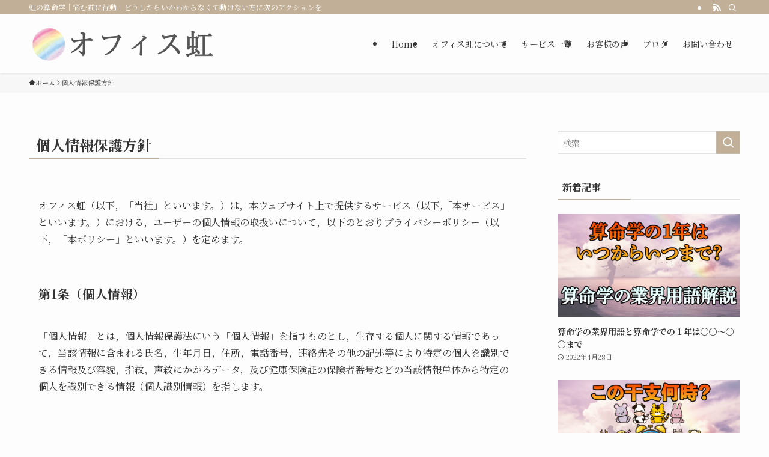

--- FILE ---
content_type: text/html; charset=UTF-8
request_url: https://niji-sanmei.com/privacy-policy/
body_size: 20570
content:
<!DOCTYPE html>
<html dir="ltr" lang="ja" prefix="og: https://ogp.me/ns#" data-loaded="false" data-scrolled="false" data-spmenu="closed">
<head>
<meta charset="utf-8">
<meta name="format-detection" content="telephone=no">
<meta http-equiv="X-UA-Compatible" content="IE=edge">
<meta name="viewport" content="width=device-width, viewport-fit=cover">
<title>個人情報保護方針 - オフィス虹</title>

		<!-- All in One SEO 4.9.3 - aioseo.com -->
	<meta name="description" content="オフィス虹（以下，「当社」といいます。）は，本ウェブサイト上で提供するサービス（以下,「本サービス」といいます" />
	<meta name="robots" content="max-image-preview:large" />
	<link rel="canonical" href="https://niji-sanmei.com/privacy-policy/" />
	<meta name="generator" content="All in One SEO (AIOSEO) 4.9.3" />
		<meta property="og:locale" content="ja_JP" />
		<meta property="og:site_name" content="オフィス虹 - 虹の算命学｜悩む前に行動！どうしたらいかわからなくて動けない方に次のアクションを" />
		<meta property="og:type" content="article" />
		<meta property="og:title" content="個人情報保護方針 - オフィス虹" />
		<meta property="og:description" content="オフィス虹（以下，「当社」といいます。）は，本ウェブサイト上で提供するサービス（以下,「本サービス」といいます" />
		<meta property="og:url" content="https://niji-sanmei.com/privacy-policy/" />
		<meta property="article:published_time" content="2021-12-10T23:00:46+00:00" />
		<meta property="article:modified_time" content="2022-03-20T06:19:02+00:00" />
		<meta name="twitter:card" content="summary_large_image" />
		<meta name="twitter:title" content="個人情報保護方針 - オフィス虹" />
		<meta name="twitter:description" content="オフィス虹（以下，「当社」といいます。）は，本ウェブサイト上で提供するサービス（以下,「本サービス」といいます" />
		<script type="application/ld+json" class="aioseo-schema">
			{"@context":"https:\/\/schema.org","@graph":[{"@type":"BreadcrumbList","@id":"https:\/\/niji-sanmei.com\/privacy-policy\/#breadcrumblist","itemListElement":[{"@type":"ListItem","@id":"https:\/\/niji-sanmei.com#listItem","position":1,"name":"Home","item":"https:\/\/niji-sanmei.com","nextItem":{"@type":"ListItem","@id":"https:\/\/niji-sanmei.com\/privacy-policy\/#listItem","name":"\u500b\u4eba\u60c5\u5831\u4fdd\u8b77\u65b9\u91dd"}},{"@type":"ListItem","@id":"https:\/\/niji-sanmei.com\/privacy-policy\/#listItem","position":2,"name":"\u500b\u4eba\u60c5\u5831\u4fdd\u8b77\u65b9\u91dd","previousItem":{"@type":"ListItem","@id":"https:\/\/niji-sanmei.com#listItem","name":"Home"}}]},{"@type":"Organization","@id":"https:\/\/niji-sanmei.com\/#organization","name":"\u30aa\u30d5\u30a3\u30b9\u8679","description":"\u8679\u306e\u7b97\u547d\u5b66\uff5c\u60a9\u3080\u524d\u306b\u884c\u52d5\uff01\u3069\u3046\u3057\u305f\u3089\u3044\u304b\u308f\u304b\u3089\u306a\u304f\u3066\u52d5\u3051\u306a\u3044\u65b9\u306b\u6b21\u306e\u30a2\u30af\u30b7\u30e7\u30f3\u3092","url":"https:\/\/niji-sanmei.com\/"},{"@type":"WebPage","@id":"https:\/\/niji-sanmei.com\/privacy-policy\/#webpage","url":"https:\/\/niji-sanmei.com\/privacy-policy\/","name":"\u500b\u4eba\u60c5\u5831\u4fdd\u8b77\u65b9\u91dd - \u30aa\u30d5\u30a3\u30b9\u8679","description":"\u30aa\u30d5\u30a3\u30b9\u8679\uff08\u4ee5\u4e0b\uff0c\u300c\u5f53\u793e\u300d\u3068\u3044\u3044\u307e\u3059\u3002\uff09\u306f\uff0c\u672c\u30a6\u30a7\u30d6\u30b5\u30a4\u30c8\u4e0a\u3067\u63d0\u4f9b\u3059\u308b\u30b5\u30fc\u30d3\u30b9\uff08\u4ee5\u4e0b,\u300c\u672c\u30b5\u30fc\u30d3\u30b9\u300d\u3068\u3044\u3044\u307e\u3059","inLanguage":"ja","isPartOf":{"@id":"https:\/\/niji-sanmei.com\/#website"},"breadcrumb":{"@id":"https:\/\/niji-sanmei.com\/privacy-policy\/#breadcrumblist"},"datePublished":"2021-12-10T23:00:46+09:00","dateModified":"2022-03-20T15:19:02+09:00"},{"@type":"WebSite","@id":"https:\/\/niji-sanmei.com\/#website","url":"https:\/\/niji-sanmei.com\/","name":"\u30aa\u30d5\u30a3\u30b9\u8679","description":"\u8679\u306e\u7b97\u547d\u5b66\uff5c\u60a9\u3080\u524d\u306b\u884c\u52d5\uff01\u3069\u3046\u3057\u305f\u3089\u3044\u304b\u308f\u304b\u3089\u306a\u304f\u3066\u52d5\u3051\u306a\u3044\u65b9\u306b\u6b21\u306e\u30a2\u30af\u30b7\u30e7\u30f3\u3092","inLanguage":"ja","publisher":{"@id":"https:\/\/niji-sanmei.com\/#organization"}}]}
		</script>
		<!-- All in One SEO -->

<link rel='dns-prefetch' href='//code.typesquare.com' />
<link rel='dns-prefetch' href='//www.googletagmanager.com' />
<link rel="alternate" type="application/rss+xml" title="オフィス虹 &raquo; フィード" href="https://niji-sanmei.com/feed/" />
<link rel="alternate" type="application/rss+xml" title="オフィス虹 &raquo; コメントフィード" href="https://niji-sanmei.com/comments/feed/" />
<link rel="alternate" type="application/rss+xml" title="オフィス虹 &raquo; 個人情報保護方針 のコメントのフィード" href="https://niji-sanmei.com/privacy-policy/feed/" />

<!-- SEO SIMPLE PACK 3.6.2 -->
<meta name="description" content="オフィス虹（以下，「当社」といいます。）は，本ウェブサイト上で提供するサービス（以下,「本サービス」といいます。）における，ユーザーの個人情報の取扱いについて，以下のとおりプライバシーポリシー（以下，「本ポリシー」といいます。）を定めます。">
<link rel="canonical" href="https://niji-sanmei.com/privacy-policy/">
<meta property="og:locale" content="ja_JP">
<meta property="og:type" content="article">
<meta property="og:title" content="個人情報保護方針 | オフィス虹">
<meta property="og:description" content="オフィス虹（以下，「当社」といいます。）は，本ウェブサイト上で提供するサービス（以下,「本サービス」といいます。）における，ユーザーの個人情報の取扱いについて，以下のとおりプライバシーポリシー（以下，「本ポリシー」といいます。）を定めます。">
<meta property="og:url" content="https://niji-sanmei.com/privacy-policy/">
<meta property="og:site_name" content="オフィス虹">
<meta name="twitter:card" content="summary_large_image">
<!-- / SEO SIMPLE PACK -->

<style id='wp-img-auto-sizes-contain-inline-css' type='text/css'>
img:is([sizes=auto i],[sizes^="auto," i]){contain-intrinsic-size:3000px 1500px}
/*# sourceURL=wp-img-auto-sizes-contain-inline-css */
</style>
<style id='wp-block-library-inline-css' type='text/css'>
:root{--wp-block-synced-color:#7a00df;--wp-block-synced-color--rgb:122,0,223;--wp-bound-block-color:var(--wp-block-synced-color);--wp-editor-canvas-background:#ddd;--wp-admin-theme-color:#007cba;--wp-admin-theme-color--rgb:0,124,186;--wp-admin-theme-color-darker-10:#006ba1;--wp-admin-theme-color-darker-10--rgb:0,107,160.5;--wp-admin-theme-color-darker-20:#005a87;--wp-admin-theme-color-darker-20--rgb:0,90,135;--wp-admin-border-width-focus:2px}@media (min-resolution:192dpi){:root{--wp-admin-border-width-focus:1.5px}}.wp-element-button{cursor:pointer}:root .has-very-light-gray-background-color{background-color:#eee}:root .has-very-dark-gray-background-color{background-color:#313131}:root .has-very-light-gray-color{color:#eee}:root .has-very-dark-gray-color{color:#313131}:root .has-vivid-green-cyan-to-vivid-cyan-blue-gradient-background{background:linear-gradient(135deg,#00d084,#0693e3)}:root .has-purple-crush-gradient-background{background:linear-gradient(135deg,#34e2e4,#4721fb 50%,#ab1dfe)}:root .has-hazy-dawn-gradient-background{background:linear-gradient(135deg,#faaca8,#dad0ec)}:root .has-subdued-olive-gradient-background{background:linear-gradient(135deg,#fafae1,#67a671)}:root .has-atomic-cream-gradient-background{background:linear-gradient(135deg,#fdd79a,#004a59)}:root .has-nightshade-gradient-background{background:linear-gradient(135deg,#330968,#31cdcf)}:root .has-midnight-gradient-background{background:linear-gradient(135deg,#020381,#2874fc)}:root{--wp--preset--font-size--normal:16px;--wp--preset--font-size--huge:42px}.has-regular-font-size{font-size:1em}.has-larger-font-size{font-size:2.625em}.has-normal-font-size{font-size:var(--wp--preset--font-size--normal)}.has-huge-font-size{font-size:var(--wp--preset--font-size--huge)}.has-text-align-center{text-align:center}.has-text-align-left{text-align:left}.has-text-align-right{text-align:right}.has-fit-text{white-space:nowrap!important}#end-resizable-editor-section{display:none}.aligncenter{clear:both}.items-justified-left{justify-content:flex-start}.items-justified-center{justify-content:center}.items-justified-right{justify-content:flex-end}.items-justified-space-between{justify-content:space-between}.screen-reader-text{border:0;clip-path:inset(50%);height:1px;margin:-1px;overflow:hidden;padding:0;position:absolute;width:1px;word-wrap:normal!important}.screen-reader-text:focus{background-color:#ddd;clip-path:none;color:#444;display:block;font-size:1em;height:auto;left:5px;line-height:normal;padding:15px 23px 14px;text-decoration:none;top:5px;width:auto;z-index:100000}html :where(.has-border-color){border-style:solid}html :where([style*=border-top-color]){border-top-style:solid}html :where([style*=border-right-color]){border-right-style:solid}html :where([style*=border-bottom-color]){border-bottom-style:solid}html :where([style*=border-left-color]){border-left-style:solid}html :where([style*=border-width]){border-style:solid}html :where([style*=border-top-width]){border-top-style:solid}html :where([style*=border-right-width]){border-right-style:solid}html :where([style*=border-bottom-width]){border-bottom-style:solid}html :where([style*=border-left-width]){border-left-style:solid}html :where(img[class*=wp-image-]){height:auto;max-width:100%}:where(figure){margin:0 0 1em}html :where(.is-position-sticky){--wp-admin--admin-bar--position-offset:var(--wp-admin--admin-bar--height,0px)}@media screen and (max-width:600px){html :where(.is-position-sticky){--wp-admin--admin-bar--position-offset:0px}}

/*# sourceURL=wp-block-library-inline-css */
</style><style id='wp-block-heading-inline-css' type='text/css'>
h1:where(.wp-block-heading).has-background,h2:where(.wp-block-heading).has-background,h3:where(.wp-block-heading).has-background,h4:where(.wp-block-heading).has-background,h5:where(.wp-block-heading).has-background,h6:where(.wp-block-heading).has-background{padding:1.25em 2.375em}h1.has-text-align-left[style*=writing-mode]:where([style*=vertical-lr]),h1.has-text-align-right[style*=writing-mode]:where([style*=vertical-rl]),h2.has-text-align-left[style*=writing-mode]:where([style*=vertical-lr]),h2.has-text-align-right[style*=writing-mode]:where([style*=vertical-rl]),h3.has-text-align-left[style*=writing-mode]:where([style*=vertical-lr]),h3.has-text-align-right[style*=writing-mode]:where([style*=vertical-rl]),h4.has-text-align-left[style*=writing-mode]:where([style*=vertical-lr]),h4.has-text-align-right[style*=writing-mode]:where([style*=vertical-rl]),h5.has-text-align-left[style*=writing-mode]:where([style*=vertical-lr]),h5.has-text-align-right[style*=writing-mode]:where([style*=vertical-rl]),h6.has-text-align-left[style*=writing-mode]:where([style*=vertical-lr]),h6.has-text-align-right[style*=writing-mode]:where([style*=vertical-rl]){rotate:180deg}
/*# sourceURL=https://niji-sanmei.com/wp-includes/blocks/heading/style.min.css */
</style>
<style id='wp-block-list-inline-css' type='text/css'>
ol,ul{box-sizing:border-box}:root :where(.wp-block-list.has-background){padding:1.25em 2.375em}
/*# sourceURL=https://niji-sanmei.com/wp-includes/blocks/list/style.min.css */
</style>
<style id='wp-block-paragraph-inline-css' type='text/css'>
.is-small-text{font-size:.875em}.is-regular-text{font-size:1em}.is-large-text{font-size:2.25em}.is-larger-text{font-size:3em}.has-drop-cap:not(:focus):first-letter{float:left;font-size:8.4em;font-style:normal;font-weight:100;line-height:.68;margin:.05em .1em 0 0;text-transform:uppercase}body.rtl .has-drop-cap:not(:focus):first-letter{float:none;margin-left:.1em}p.has-drop-cap.has-background{overflow:hidden}:root :where(p.has-background){padding:1.25em 2.375em}:where(p.has-text-color:not(.has-link-color)) a{color:inherit}p.has-text-align-left[style*="writing-mode:vertical-lr"],p.has-text-align-right[style*="writing-mode:vertical-rl"]{rotate:180deg}
/*# sourceURL=https://niji-sanmei.com/wp-includes/blocks/paragraph/style.min.css */
</style>
<style id='global-styles-inline-css' type='text/css'>
:root{--wp--preset--aspect-ratio--square: 1;--wp--preset--aspect-ratio--4-3: 4/3;--wp--preset--aspect-ratio--3-4: 3/4;--wp--preset--aspect-ratio--3-2: 3/2;--wp--preset--aspect-ratio--2-3: 2/3;--wp--preset--aspect-ratio--16-9: 16/9;--wp--preset--aspect-ratio--9-16: 9/16;--wp--preset--color--black: #000;--wp--preset--color--cyan-bluish-gray: #abb8c3;--wp--preset--color--white: #fff;--wp--preset--color--pale-pink: #f78da7;--wp--preset--color--vivid-red: #cf2e2e;--wp--preset--color--luminous-vivid-orange: #ff6900;--wp--preset--color--luminous-vivid-amber: #fcb900;--wp--preset--color--light-green-cyan: #7bdcb5;--wp--preset--color--vivid-green-cyan: #00d084;--wp--preset--color--pale-cyan-blue: #8ed1fc;--wp--preset--color--vivid-cyan-blue: #0693e3;--wp--preset--color--vivid-purple: #9b51e0;--wp--preset--color--swl-main: var(--color_main);--wp--preset--color--swl-main-thin: var(--color_main_thin);--wp--preset--color--swl-gray: var(--color_gray);--wp--preset--color--swl-deep-01: var(--color_deep01);--wp--preset--color--swl-deep-02: var(--color_deep02);--wp--preset--color--swl-deep-03: var(--color_deep03);--wp--preset--color--swl-deep-04: var(--color_deep04);--wp--preset--color--swl-pale-01: var(--color_pale01);--wp--preset--color--swl-pale-02: var(--color_pale02);--wp--preset--color--swl-pale-03: var(--color_pale03);--wp--preset--color--swl-pale-04: var(--color_pale04);--wp--preset--gradient--vivid-cyan-blue-to-vivid-purple: linear-gradient(135deg,rgb(6,147,227) 0%,rgb(155,81,224) 100%);--wp--preset--gradient--light-green-cyan-to-vivid-green-cyan: linear-gradient(135deg,rgb(122,220,180) 0%,rgb(0,208,130) 100%);--wp--preset--gradient--luminous-vivid-amber-to-luminous-vivid-orange: linear-gradient(135deg,rgb(252,185,0) 0%,rgb(255,105,0) 100%);--wp--preset--gradient--luminous-vivid-orange-to-vivid-red: linear-gradient(135deg,rgb(255,105,0) 0%,rgb(207,46,46) 100%);--wp--preset--gradient--very-light-gray-to-cyan-bluish-gray: linear-gradient(135deg,rgb(238,238,238) 0%,rgb(169,184,195) 100%);--wp--preset--gradient--cool-to-warm-spectrum: linear-gradient(135deg,rgb(74,234,220) 0%,rgb(151,120,209) 20%,rgb(207,42,186) 40%,rgb(238,44,130) 60%,rgb(251,105,98) 80%,rgb(254,248,76) 100%);--wp--preset--gradient--blush-light-purple: linear-gradient(135deg,rgb(255,206,236) 0%,rgb(152,150,240) 100%);--wp--preset--gradient--blush-bordeaux: linear-gradient(135deg,rgb(254,205,165) 0%,rgb(254,45,45) 50%,rgb(107,0,62) 100%);--wp--preset--gradient--luminous-dusk: linear-gradient(135deg,rgb(255,203,112) 0%,rgb(199,81,192) 50%,rgb(65,88,208) 100%);--wp--preset--gradient--pale-ocean: linear-gradient(135deg,rgb(255,245,203) 0%,rgb(182,227,212) 50%,rgb(51,167,181) 100%);--wp--preset--gradient--electric-grass: linear-gradient(135deg,rgb(202,248,128) 0%,rgb(113,206,126) 100%);--wp--preset--gradient--midnight: linear-gradient(135deg,rgb(2,3,129) 0%,rgb(40,116,252) 100%);--wp--preset--font-size--small: 0.9em;--wp--preset--font-size--medium: 1.1em;--wp--preset--font-size--large: 1.25em;--wp--preset--font-size--x-large: 42px;--wp--preset--font-size--xs: 0.75em;--wp--preset--font-size--huge: 1.6em;--wp--preset--spacing--20: 0.44rem;--wp--preset--spacing--30: 0.67rem;--wp--preset--spacing--40: 1rem;--wp--preset--spacing--50: 1.5rem;--wp--preset--spacing--60: 2.25rem;--wp--preset--spacing--70: 3.38rem;--wp--preset--spacing--80: 5.06rem;--wp--preset--shadow--natural: 6px 6px 9px rgba(0, 0, 0, 0.2);--wp--preset--shadow--deep: 12px 12px 50px rgba(0, 0, 0, 0.4);--wp--preset--shadow--sharp: 6px 6px 0px rgba(0, 0, 0, 0.2);--wp--preset--shadow--outlined: 6px 6px 0px -3px rgb(255, 255, 255), 6px 6px rgb(0, 0, 0);--wp--preset--shadow--crisp: 6px 6px 0px rgb(0, 0, 0);}:where(.is-layout-flex){gap: 0.5em;}:where(.is-layout-grid){gap: 0.5em;}body .is-layout-flex{display: flex;}.is-layout-flex{flex-wrap: wrap;align-items: center;}.is-layout-flex > :is(*, div){margin: 0;}body .is-layout-grid{display: grid;}.is-layout-grid > :is(*, div){margin: 0;}:where(.wp-block-columns.is-layout-flex){gap: 2em;}:where(.wp-block-columns.is-layout-grid){gap: 2em;}:where(.wp-block-post-template.is-layout-flex){gap: 1.25em;}:where(.wp-block-post-template.is-layout-grid){gap: 1.25em;}.has-black-color{color: var(--wp--preset--color--black) !important;}.has-cyan-bluish-gray-color{color: var(--wp--preset--color--cyan-bluish-gray) !important;}.has-white-color{color: var(--wp--preset--color--white) !important;}.has-pale-pink-color{color: var(--wp--preset--color--pale-pink) !important;}.has-vivid-red-color{color: var(--wp--preset--color--vivid-red) !important;}.has-luminous-vivid-orange-color{color: var(--wp--preset--color--luminous-vivid-orange) !important;}.has-luminous-vivid-amber-color{color: var(--wp--preset--color--luminous-vivid-amber) !important;}.has-light-green-cyan-color{color: var(--wp--preset--color--light-green-cyan) !important;}.has-vivid-green-cyan-color{color: var(--wp--preset--color--vivid-green-cyan) !important;}.has-pale-cyan-blue-color{color: var(--wp--preset--color--pale-cyan-blue) !important;}.has-vivid-cyan-blue-color{color: var(--wp--preset--color--vivid-cyan-blue) !important;}.has-vivid-purple-color{color: var(--wp--preset--color--vivid-purple) !important;}.has-black-background-color{background-color: var(--wp--preset--color--black) !important;}.has-cyan-bluish-gray-background-color{background-color: var(--wp--preset--color--cyan-bluish-gray) !important;}.has-white-background-color{background-color: var(--wp--preset--color--white) !important;}.has-pale-pink-background-color{background-color: var(--wp--preset--color--pale-pink) !important;}.has-vivid-red-background-color{background-color: var(--wp--preset--color--vivid-red) !important;}.has-luminous-vivid-orange-background-color{background-color: var(--wp--preset--color--luminous-vivid-orange) !important;}.has-luminous-vivid-amber-background-color{background-color: var(--wp--preset--color--luminous-vivid-amber) !important;}.has-light-green-cyan-background-color{background-color: var(--wp--preset--color--light-green-cyan) !important;}.has-vivid-green-cyan-background-color{background-color: var(--wp--preset--color--vivid-green-cyan) !important;}.has-pale-cyan-blue-background-color{background-color: var(--wp--preset--color--pale-cyan-blue) !important;}.has-vivid-cyan-blue-background-color{background-color: var(--wp--preset--color--vivid-cyan-blue) !important;}.has-vivid-purple-background-color{background-color: var(--wp--preset--color--vivid-purple) !important;}.has-black-border-color{border-color: var(--wp--preset--color--black) !important;}.has-cyan-bluish-gray-border-color{border-color: var(--wp--preset--color--cyan-bluish-gray) !important;}.has-white-border-color{border-color: var(--wp--preset--color--white) !important;}.has-pale-pink-border-color{border-color: var(--wp--preset--color--pale-pink) !important;}.has-vivid-red-border-color{border-color: var(--wp--preset--color--vivid-red) !important;}.has-luminous-vivid-orange-border-color{border-color: var(--wp--preset--color--luminous-vivid-orange) !important;}.has-luminous-vivid-amber-border-color{border-color: var(--wp--preset--color--luminous-vivid-amber) !important;}.has-light-green-cyan-border-color{border-color: var(--wp--preset--color--light-green-cyan) !important;}.has-vivid-green-cyan-border-color{border-color: var(--wp--preset--color--vivid-green-cyan) !important;}.has-pale-cyan-blue-border-color{border-color: var(--wp--preset--color--pale-cyan-blue) !important;}.has-vivid-cyan-blue-border-color{border-color: var(--wp--preset--color--vivid-cyan-blue) !important;}.has-vivid-purple-border-color{border-color: var(--wp--preset--color--vivid-purple) !important;}.has-vivid-cyan-blue-to-vivid-purple-gradient-background{background: var(--wp--preset--gradient--vivid-cyan-blue-to-vivid-purple) !important;}.has-light-green-cyan-to-vivid-green-cyan-gradient-background{background: var(--wp--preset--gradient--light-green-cyan-to-vivid-green-cyan) !important;}.has-luminous-vivid-amber-to-luminous-vivid-orange-gradient-background{background: var(--wp--preset--gradient--luminous-vivid-amber-to-luminous-vivid-orange) !important;}.has-luminous-vivid-orange-to-vivid-red-gradient-background{background: var(--wp--preset--gradient--luminous-vivid-orange-to-vivid-red) !important;}.has-very-light-gray-to-cyan-bluish-gray-gradient-background{background: var(--wp--preset--gradient--very-light-gray-to-cyan-bluish-gray) !important;}.has-cool-to-warm-spectrum-gradient-background{background: var(--wp--preset--gradient--cool-to-warm-spectrum) !important;}.has-blush-light-purple-gradient-background{background: var(--wp--preset--gradient--blush-light-purple) !important;}.has-blush-bordeaux-gradient-background{background: var(--wp--preset--gradient--blush-bordeaux) !important;}.has-luminous-dusk-gradient-background{background: var(--wp--preset--gradient--luminous-dusk) !important;}.has-pale-ocean-gradient-background{background: var(--wp--preset--gradient--pale-ocean) !important;}.has-electric-grass-gradient-background{background: var(--wp--preset--gradient--electric-grass) !important;}.has-midnight-gradient-background{background: var(--wp--preset--gradient--midnight) !important;}.has-small-font-size{font-size: var(--wp--preset--font-size--small) !important;}.has-medium-font-size{font-size: var(--wp--preset--font-size--medium) !important;}.has-large-font-size{font-size: var(--wp--preset--font-size--large) !important;}.has-x-large-font-size{font-size: var(--wp--preset--font-size--x-large) !important;}
/*# sourceURL=global-styles-inline-css */
</style>

<link rel='stylesheet' id='swell-icons-css' href='https://niji-sanmei.com/wp-content/themes/swell/build/css/swell-icons.css?ver=2.9.0' type='text/css' media='all' />
<link rel='stylesheet' id='main_style-css' href='https://niji-sanmei.com/wp-content/themes/swell/build/css/main.css?ver=2.9.0' type='text/css' media='all' />
<link rel='stylesheet' id='swell_blocks-css' href='https://niji-sanmei.com/wp-content/themes/swell/build/css/blocks.css?ver=2.9.0' type='text/css' media='all' />
<style id='swell_custom-inline-css' type='text/css'>
:root{--swl-fz--content:4.2vw;--swl-font_family:"Noto Serif JP", "Hiragino Mincho ProN", serif;--swl-font_weight:400;--color_main:#c1b097;--color_text:#333;--color_link:#1e73be;--color_htag:#c1b097;--color_bg:#fdfdfd;--color_gradient1:#d8ffff;--color_gradient2:#87e7ff;--color_main_thin:rgba(241, 220, 189, 0.05 );--color_main_dark:rgba(145, 132, 113, 1 );--color_list_check:#c1b097;--color_list_num:#c1b097;--color_list_good:#86dd7b;--color_list_triangle:#f4e03a;--color_list_bad:#f36060;--color_faq_q:#d55656;--color_faq_a:#6599b7;--color_icon_good:#3cd250;--color_icon_good_bg:#ecffe9;--color_icon_bad:#4b73eb;--color_icon_bad_bg:#eafaff;--color_icon_info:#f578b4;--color_icon_info_bg:#fff0fa;--color_icon_announce:#ffa537;--color_icon_announce_bg:#fff5f0;--color_icon_pen:#7a7a7a;--color_icon_pen_bg:#f7f7f7;--color_icon_book:#787364;--color_icon_book_bg:#f8f6ef;--color_icon_point:#ffa639;--color_icon_check:#86d67c;--color_icon_batsu:#f36060;--color_icon_hatena:#5295cc;--color_icon_caution:#f7da38;--color_icon_memo:#84878a;--color_deep01:#e44141;--color_deep02:#3d79d5;--color_deep03:#63a84d;--color_deep04:#f09f4d;--color_pale01:#fff2f0;--color_pale02:#f3f8fd;--color_pale03:#f1f9ee;--color_pale04:#fdf9ee;--color_mark_blue:#b7e3ff;--color_mark_green:#bdf9c3;--color_mark_yellow:#fcf69f;--color_mark_orange:#ffddbc;--border01:solid 1px var(--color_main);--border02:double 4px var(--color_main);--border03:dashed 2px var(--color_border);--border04:solid 4px var(--color_gray);--card_posts_thumb_ratio:56.25%;--list_posts_thumb_ratio:61.805%;--big_posts_thumb_ratio:56.25%;--thumb_posts_thumb_ratio:61.805%;--blogcard_thumb_ratio:56.25%;--color_header_bg:#fdfdfd;--color_header_text:#333;--color_footer_bg:#c1b097;--color_footer_text:#ffffff;--container_size:1200px;--article_size:900px;--logo_size_sp:48px;--logo_size_pc:65px;--logo_size_pcfix:48px;}.swl-cell-bg[data-icon="doubleCircle"]{--cell-icon-color:#ffc977}.swl-cell-bg[data-icon="circle"]{--cell-icon-color:#94e29c}.swl-cell-bg[data-icon="triangle"]{--cell-icon-color:#eeda2f}.swl-cell-bg[data-icon="close"]{--cell-icon-color:#ec9191}.swl-cell-bg[data-icon="hatena"]{--cell-icon-color:#93c9da}.swl-cell-bg[data-icon="check"]{--cell-icon-color:#94e29c}.swl-cell-bg[data-icon="line"]{--cell-icon-color:#9b9b9b}.cap_box[data-colset="col1"]{--capbox-color:#f59b5f;--capbox-color--bg:#fff8eb}.cap_box[data-colset="col2"]{--capbox-color:#5fb9f5;--capbox-color--bg:#edf5ff}.cap_box[data-colset="col3"]{--capbox-color:#2fcd90;--capbox-color--bg:#eafaf2}.red_{--the-btn-color:#f74a4a;--the-btn-color2:#ffbc49;--the-solid-shadow: rgba(185, 56, 56, 1 )}.blue_{--the-btn-color:#338df4;--the-btn-color2:#35eaff;--the-solid-shadow: rgba(38, 106, 183, 1 )}.green_{--the-btn-color:#8224e3;--the-btn-color2:#7bf7bd;--the-solid-shadow: rgba(98, 27, 170, 1 )}.is-style-btn_normal{--the-btn-radius:80px}.is-style-btn_solid{--the-btn-radius:80px}.is-style-btn_shiny{--the-btn-radius:80px}.is-style-btn_line{--the-btn-radius:80px}.post_content blockquote{padding:1.5em 2em 1.5em 3em}.post_content blockquote::before{content:"";display:block;width:5px;height:calc(100% - 3em);top:1.5em;left:1.5em;border-left:solid 1px rgba(180,180,180,.75);border-right:solid 1px rgba(180,180,180,.75);}.mark_blue{background:-webkit-linear-gradient(transparent 64%,var(--color_mark_blue) 0%);background:linear-gradient(transparent 64%,var(--color_mark_blue) 0%)}.mark_green{background:-webkit-linear-gradient(transparent 64%,var(--color_mark_green) 0%);background:linear-gradient(transparent 64%,var(--color_mark_green) 0%)}.mark_yellow{background:-webkit-linear-gradient(transparent 64%,var(--color_mark_yellow) 0%);background:linear-gradient(transparent 64%,var(--color_mark_yellow) 0%)}.mark_orange{background:-webkit-linear-gradient(transparent 64%,var(--color_mark_orange) 0%);background:linear-gradient(transparent 64%,var(--color_mark_orange) 0%)}[class*="is-style-icon_"]{color:#333;border-width:0}[class*="is-style-big_icon_"]{border-width:2px;border-style:solid}[data-col="gray"] .c-balloon__text{background:#f7f7f7;border-color:#ccc}[data-col="gray"] .c-balloon__before{border-right-color:#f7f7f7}[data-col="green"] .c-balloon__text{background:#d1f8c2;border-color:#9ddd93}[data-col="green"] .c-balloon__before{border-right-color:#d1f8c2}[data-col="blue"] .c-balloon__text{background:#e2f6ff;border-color:#93d2f0}[data-col="blue"] .c-balloon__before{border-right-color:#e2f6ff}[data-col="red"] .c-balloon__text{background:#ffebeb;border-color:#f48789}[data-col="red"] .c-balloon__before{border-right-color:#ffebeb}[data-col="yellow"] .c-balloon__text{background:#f9f7d2;border-color:#fbe593}[data-col="yellow"] .c-balloon__before{border-right-color:#f9f7d2}.-type-list2 .p-postList__body::after,.-type-big .p-postList__body::after{content: "READ MORE »";}.c-postThumb__cat{background-color:#c1b097;color:#fff;background-image: repeating-linear-gradient(-45deg,rgba(255,255,255,.1),rgba(255,255,255,.1) 6px,transparent 6px,transparent 12px)}.post_content h2:where(:not([class^="swell-block-"]):not(.faq_q):not(.p-postList__title)){background:var(--color_htag);padding:.75em 1em;color:#fff}.post_content h2:where(:not([class^="swell-block-"]):not(.faq_q):not(.p-postList__title))::before{position:absolute;display:block;pointer-events:none;content:"";top:-4px;left:0;width:100%;height:calc(100% + 4px);box-sizing:content-box;border-top:solid 2px var(--color_htag);border-bottom:solid 2px var(--color_htag)}.post_content h3:where(:not([class^="swell-block-"]):not(.faq_q):not(.p-postList__title)){padding:0 .5em .5em}.post_content h3:where(:not([class^="swell-block-"]):not(.faq_q):not(.p-postList__title))::before{content:"";width:100%;height:2px;background: repeating-linear-gradient(90deg, var(--color_htag) 0%, var(--color_htag) 29.3%, rgba(150,150,150,.2) 29.3%, rgba(150,150,150,.2) 100%)}.post_content h4:where(:not([class^="swell-block-"]):not(.faq_q):not(.p-postList__title)){padding:0 0 0 16px;border-left:solid 2px var(--color_htag)}.l-header{box-shadow: 0 1px 4px rgba(0,0,0,.12)}.l-header__bar{color:#fff;background:var(--color_main)}.l-header__menuBtn{order:1}.l-header__customBtn{order:3}.c-gnav a::after{background:var(--color_main);width:100%;height:2px;transform:scaleX(0)}.p-spHeadMenu .menu-item.-current{border-bottom-color:var(--color_main)}.c-gnav > li:hover > a::after,.c-gnav > .-current > a::after{transform: scaleX(1)}.c-gnav .sub-menu{color:#333;background:#fff}.l-fixHeader::before{opacity:0.5}#pagetop{border-radius:50%}.c-widget__title.-spmenu{padding:.5em .75em;border-radius:var(--swl-radius--2, 0px);background:var(--color_main);color:#fff;}.c-widget__title.-footer{padding:.5em}.c-widget__title.-footer::before{content:"";bottom:0;left:0;width:40%;z-index:1;background:var(--color_main)}.c-widget__title.-footer::after{content:"";bottom:0;left:0;width:100%;background:var(--color_border)}.c-secTitle{border-left:solid 2px var(--color_main);padding:0em .75em}.p-spMenu{color:#333}.p-spMenu__inner::before{background:#fdfdfd;opacity:1}.p-spMenu__overlay{background:#000;opacity:0.6}[class*="page-numbers"]{color:#fff;background-color:#dedede}a{text-decoration: none}.l-topTitleArea.c-filterLayer::before{background-color:#000;opacity:0.2;content:""}@media screen and (min-width: 960px){:root{}}@media screen and (max-width: 959px){:root{}.l-header__logo{order:2;text-align:center}}@media screen and (min-width: 600px){:root{--swl-fz--content:16px;}}@media screen and (max-width: 599px){:root{}}@media (min-width: 1108px) {.alignwide{left:-100px;width:calc(100% + 200px);}}@media (max-width: 1108px) {.-sidebar-off .swell-block-fullWide__inner.l-container .alignwide{left:0px;width:100%;}}.l-fixHeader .l-fixHeader__gnav{order:0}[data-scrolled=true] .l-fixHeader[data-ready]{opacity:1;-webkit-transform:translateY(0)!important;transform:translateY(0)!important;visibility:visible}.-body-solid .l-fixHeader{box-shadow:0 2px 4px var(--swl-color_shadow)}.l-fixHeader__inner{align-items:stretch;color:var(--color_header_text);display:flex;padding-bottom:0;padding-top:0;position:relative;z-index:1}.l-fixHeader__logo{align-items:center;display:flex;line-height:1;margin-right:24px;order:0;padding:16px 0}.l-header__bar{position:relative;width:100%}.l-header__bar .c-catchphrase{color:inherit;font-size:12px;letter-spacing:var(--swl-letter_spacing,.2px);line-height:14px;margin-right:auto;overflow:hidden;padding:4px 0;white-space:nowrap;width:50%}.l-header__bar .c-iconList .c-iconList__link{margin:0;padding:4px 6px}.l-header__barInner{align-items:center;display:flex;justify-content:flex-end}@media (min-width:960px){.-series .l-header__inner{align-items:stretch;display:flex}.-series .l-header__logo{align-items:center;display:flex;flex-wrap:wrap;margin-right:24px;padding:16px 0}.-series .l-header__logo .c-catchphrase{font-size:13px;padding:4px 0}.-series .c-headLogo{margin-right:16px}.-series-right .l-header__inner{justify-content:space-between}.-series-right .c-gnavWrap{margin-left:auto}.-series-right .w-header{margin-left:12px}.-series-left .w-header{margin-left:auto}}@media (min-width:960px) and (min-width:600px){.-series .c-headLogo{max-width:400px}}.c-gnav .sub-menu a:before,.c-listMenu a:before{-webkit-font-smoothing:antialiased;-moz-osx-font-smoothing:grayscale;font-family:icomoon!important;font-style:normal;font-variant:normal;font-weight:400;line-height:1;text-transform:none}.c-submenuToggleBtn{display:none}.c-listMenu a{padding:.75em 1em .75em 1.5em;transition:padding .25s}.c-listMenu a:hover{padding-left:1.75em;padding-right:.75em}.c-gnav .sub-menu a:before,.c-listMenu a:before{color:inherit;content:"\e921";display:inline-block;left:2px;position:absolute;top:50%;-webkit-transform:translateY(-50%);transform:translateY(-50%);vertical-align:middle}.widget_categories>ul>.cat-item>a,.wp-block-categories-list>li>a{padding-left:1.75em}.c-listMenu .children,.c-listMenu .sub-menu{margin:0}.c-listMenu .children a,.c-listMenu .sub-menu a{font-size:.9em;padding-left:2.5em}.c-listMenu .children a:before,.c-listMenu .sub-menu a:before{left:1em}.c-listMenu .children a:hover,.c-listMenu .sub-menu a:hover{padding-left:2.75em}.c-listMenu .children ul a,.c-listMenu .sub-menu ul a{padding-left:3.25em}.c-listMenu .children ul a:before,.c-listMenu .sub-menu ul a:before{left:1.75em}.c-listMenu .children ul a:hover,.c-listMenu .sub-menu ul a:hover{padding-left:3.5em}.c-gnav li:hover>.sub-menu{opacity:1;visibility:visible}.c-gnav .sub-menu:before{background:inherit;content:"";height:100%;left:0;position:absolute;top:0;width:100%;z-index:0}.c-gnav .sub-menu .sub-menu{left:100%;top:0;z-index:-1}.c-gnav .sub-menu a{padding-left:2em}.c-gnav .sub-menu a:before{left:.5em}.c-gnav .sub-menu a:hover .ttl{left:4px}:root{--color_content_bg:var(--color_bg);}.c-widget__title.-side{padding:.5em}.c-widget__title.-side::before{content:"";bottom:0;left:0;width:40%;z-index:1;background:var(--color_main)}.c-widget__title.-side::after{content:"";bottom:0;left:0;width:100%;background:var(--color_border)}.page.-index-off .w-beforeToc{display:none}@media screen and (min-width: 960px){:root{}}@media screen and (max-width: 959px){:root{}}@media screen and (min-width: 600px){:root{}}@media screen and (max-width: 599px){:root{}}.swell-block-fullWide__inner.l-container{--swl-fw_inner_pad:var(--swl-pad_container,0px)}@media (min-width:960px){.-sidebar-on .l-content .alignfull,.-sidebar-on .l-content .alignwide{left:-16px;width:calc(100% + 32px)}.swell-block-fullWide__inner.l-article{--swl-fw_inner_pad:var(--swl-pad_post_content,0px)}.-sidebar-on .swell-block-fullWide__inner .alignwide{left:0;width:100%}.-sidebar-on .swell-block-fullWide__inner .alignfull{left:calc(0px - var(--swl-fw_inner_pad, 0))!important;margin-left:0!important;margin-right:0!important;width:calc(100% + var(--swl-fw_inner_pad, 0)*2)!important}}.-index-off .p-toc,.swell-toc-placeholder:empty{display:none}.p-toc.-modal{height:100%;margin:0;overflow-y:auto;padding:0}#main_content .p-toc{border-radius:var(--swl-radius--2,0);margin:4em auto;max-width:800px}#sidebar .p-toc{margin-top:-.5em}.p-toc .__pn:before{content:none!important;counter-increment:none}.p-toc .__prev{margin:0 0 1em}.p-toc .__next{margin:1em 0 0}.p-toc.is-omitted:not([data-omit=ct]) [data-level="2"] .p-toc__childList{height:0;margin-bottom:-.5em;visibility:hidden}.p-toc.is-omitted:not([data-omit=nest]){position:relative}.p-toc.is-omitted:not([data-omit=nest]):before{background:linear-gradient(hsla(0,0%,100%,0),var(--color_bg));bottom:5em;content:"";height:4em;left:0;opacity:.75;pointer-events:none;position:absolute;width:100%;z-index:1}.p-toc.is-omitted:not([data-omit=nest]):after{background:var(--color_bg);bottom:0;content:"";height:5em;left:0;opacity:.75;position:absolute;width:100%;z-index:1}.p-toc.is-omitted:not([data-omit=nest]) .__next,.p-toc.is-omitted:not([data-omit=nest]) [data-omit="1"]{display:none}.p-toc .p-toc__expandBtn{background-color:#f7f7f7;border:rgba(0,0,0,.2);border-radius:5em;box-shadow:0 0 0 1px #bbb;color:#333;display:block;font-size:14px;line-height:1.5;margin:.75em auto 0;min-width:6em;padding:.5em 1em;position:relative;transition:box-shadow .25s;z-index:2}.p-toc[data-omit=nest] .p-toc__expandBtn{display:inline-block;font-size:13px;margin:0 0 0 1.25em;padding:.5em .75em}.p-toc:not([data-omit=nest]) .p-toc__expandBtn:after,.p-toc:not([data-omit=nest]) .p-toc__expandBtn:before{border-top-color:inherit;border-top-style:dotted;border-top-width:3px;content:"";display:block;height:1px;position:absolute;top:calc(50% - 1px);transition:border-color .25s;width:100%;width:22px}.p-toc:not([data-omit=nest]) .p-toc__expandBtn:before{right:calc(100% + 1em)}.p-toc:not([data-omit=nest]) .p-toc__expandBtn:after{left:calc(100% + 1em)}.p-toc.is-expanded .p-toc__expandBtn{border-color:transparent}.p-toc__ttl{display:block;font-size:1.2em;line-height:1;position:relative;text-align:center}.p-toc__ttl:before{content:"\e918";display:inline-block;font-family:icomoon;margin-right:.5em;padding-bottom:2px;vertical-align:middle}#index_modal .p-toc__ttl{margin-bottom:.5em}.p-toc__list li{line-height:1.6}.p-toc__list>li+li{margin-top:.5em}.p-toc__list .p-toc__childList{padding-left:.5em}.p-toc__list [data-level="3"]{font-size:.9em}.p-toc__list .mininote{display:none}.post_content .p-toc__list{padding-left:0}#sidebar .p-toc__list{margin-bottom:0}#sidebar .p-toc__list .p-toc__childList{padding-left:0}.p-toc__link{color:inherit;font-size:inherit;text-decoration:none}.p-toc__link:hover{opacity:.8}.p-toc.-double{background:var(--color_gray);background:linear-gradient(-45deg,transparent 25%,var(--color_gray) 25%,var(--color_gray) 50%,transparent 50%,transparent 75%,var(--color_gray) 75%,var(--color_gray));background-clip:padding-box;background-size:4px 4px;border-bottom:4px double var(--color_border);border-top:4px double var(--color_border);padding:1.5em 1em 1em}.p-toc.-double .p-toc__ttl{margin-bottom:.75em}@media (min-width:960px){#main_content .p-toc{width:92%}}@media (hover:hover){.p-toc .p-toc__expandBtn:hover{border-color:transparent;box-shadow:0 0 0 2px currentcolor}}@media (min-width:600px){.p-toc.-double{padding:2em}}
/*# sourceURL=swell_custom-inline-css */
</style>
<link rel='stylesheet' id='swell-parts/footer-css' href='https://niji-sanmei.com/wp-content/themes/swell/build/css/modules/parts/footer.css?ver=2.9.0' type='text/css' media='all' />
<link rel='stylesheet' id='swell-page/page-css' href='https://niji-sanmei.com/wp-content/themes/swell/build/css/modules/page/page.css?ver=2.9.0' type='text/css' media='all' />
<style id='classic-theme-styles-inline-css' type='text/css'>
/*! This file is auto-generated */
.wp-block-button__link{color:#fff;background-color:#32373c;border-radius:9999px;box-shadow:none;text-decoration:none;padding:calc(.667em + 2px) calc(1.333em + 2px);font-size:1.125em}.wp-block-file__button{background:#32373c;color:#fff;text-decoration:none}
/*# sourceURL=/wp-includes/css/classic-themes.min.css */
</style>
<link rel='stylesheet' id='child_style-css' href='https://niji-sanmei.com/wp-content/themes/swell_child/style.css?ver=20211210110431' type='text/css' media='all' />
<script type="text/javascript" src="https://niji-sanmei.com/wp-includes/js/jquery/jquery.min.js?ver=3.7.1" id="jquery-core-js"></script>
<script type="text/javascript" src="//code.typesquare.com/static/5b0e3c4aee6847bda5a036abac1e024a/ts307f.js?fadein=0&amp;ver=2.0.4" id="typesquare_std-js"></script>
<script type="text/javascript" src="https://niji-sanmei.com/wp-content/plugins/qa-heatmap-analytics/js/polyfill/object_assign.js?ver=5.1.3.0" id="qahm-polyfill-object-assign-js"></script>
<script type="text/javascript" src="https://niji-sanmei.com/wp-content/plugins/qa-heatmap-analytics/cookie-consent-qtag.php?cookie_consent=yes&amp;ver=5.1.3.0" id="qahm-cookie-consent-qtag-js"></script>

<!-- Site Kit によって追加された Google タグ（gtag.js）スニペット -->
<!-- Google アナリティクス スニペット (Site Kit が追加) -->
<script type="text/javascript" src="https://www.googletagmanager.com/gtag/js?id=G-8XQ9NR9YK9" id="google_gtagjs-js" async></script>
<script type="text/javascript" id="google_gtagjs-js-after">
/* <![CDATA[ */
window.dataLayer = window.dataLayer || [];function gtag(){dataLayer.push(arguments);}
gtag("set","linker",{"domains":["niji-sanmei.com"]});
gtag("js", new Date());
gtag("set", "developer_id.dZTNiMT", true);
gtag("config", "G-8XQ9NR9YK9");
//# sourceURL=google_gtagjs-js-after
/* ]]> */
</script>

<link href="https://fonts.googleapis.com/css?family=Noto+Serif+JP:400,700&#038;display=swap" rel="stylesheet">
<noscript><link href="https://niji-sanmei.com/wp-content/themes/swell/build/css/noscript.css" rel="stylesheet"></noscript>
<link rel="https://api.w.org/" href="https://niji-sanmei.com/wp-json/" /><link rel="alternate" title="JSON" type="application/json" href="https://niji-sanmei.com/wp-json/wp/v2/pages/3" /><link rel='shortlink' href='https://niji-sanmei.com/?p=3' />
<meta name="generator" content="Site Kit by Google 1.170.0" />  
        <script>  
        var qahmz  = qahmz || {};  
        qahmz.initDate   = new Date();  
        qahmz.domloaded = false;  
        document.addEventListener("DOMContentLoaded",function() {  
            qahmz.domloaded = true;  
        });  
        qahmz.xdm        = "niji-sanmei.com";  
        qahmz.cookieMode = true;  
        qahmz.debug = false;  
        qahmz.tracking_id = "42088bf25593f845";  
        qahmz.send_interval = 3000;  
        qahmz.ajaxurl = "https://niji-sanmei.com/wp-content/plugins/qa-heatmap-analytics/qahm-ajax.php";  
        qahmz.tracking_hash = "640523f0c5a35095";  
        </script>
          
        <script src="https://niji-sanmei.com/wp-content/qa-zero-data/qtag_js/42088bf25593f845/qtag.js" async></script>  
        
<!-- Site Kit が追加した Google AdSense メタタグ -->
<meta name="google-adsense-platform-account" content="ca-host-pub-2644536267352236">
<meta name="google-adsense-platform-domain" content="sitekit.withgoogle.com">
<!-- Site Kit が追加した End Google AdSense メタタグ -->
<link rel="icon" href="https://niji-sanmei.com/wp-content/uploads/2022/02/cropped-オフィス虹Logo_rain-32x32.png" sizes="32x32" />
<link rel="icon" href="https://niji-sanmei.com/wp-content/uploads/2022/02/cropped-オフィス虹Logo_rain-192x192.png" sizes="192x192" />
<link rel="apple-touch-icon" href="https://niji-sanmei.com/wp-content/uploads/2022/02/cropped-オフィス虹Logo_rain-180x180.png" />
<meta name="msapplication-TileImage" content="https://niji-sanmei.com/wp-content/uploads/2022/02/cropped-オフィス虹Logo_rain-270x270.png" />

<link rel="stylesheet" href="https://niji-sanmei.com/wp-content/themes/swell/build/css/print.css" media="print" >
</head>
<body>
<div id="body_wrap" class="privacy-policy wp-singular page-template-default page page-id-3 wp-theme-swell wp-child-theme-swell_child -index-off -sidebar-on -frame-off id_3" >
<div id="sp_menu" class="p-spMenu -left">
	<div class="p-spMenu__inner">
		<div class="p-spMenu__closeBtn">
			<button class="c-iconBtn -menuBtn c-plainBtn" data-onclick="toggleMenu" aria-label="メニューを閉じる">
				<i class="c-iconBtn__icon icon-close-thin"></i>
			</button>
		</div>
		<div class="p-spMenu__body">
			<div class="c-widget__title -spmenu">
				MENU			</div>
			<div class="p-spMenu__nav">
				<ul class="c-spnav c-listMenu"><li class="menu-item menu-item-type-post_type menu-item-object-page menu-item-home menu-item-52"><a href="https://niji-sanmei.com/">Home</a></li>
<li class="menu-item menu-item-type-post_type menu-item-object-page menu-item-has-children menu-item-199"><a href="https://niji-sanmei.com/office-niji/">オフィス虹について</a>
<ul class="sub-menu">
	<li class="menu-item menu-item-type-post_type menu-item-object-page menu-item-77"><a href="https://niji-sanmei.com/profile/">代表挨拶</a></li>
	<li class="menu-item menu-item-type-post_type menu-item-object-page menu-item-53"><a href="https://niji-sanmei.com/business/">事業概要</a></li>
</ul>
</li>
<li class="menu-item menu-item-type-custom menu-item-object-custom menu-item-home menu-item-has-children menu-item-147"><a href="https://niji-sanmei.com/#">サービス一覧</a>
<ul class="sub-menu">
	<li class="menu-item menu-item-type-post_type menu-item-object-page menu-item-68"><a href="https://niji-sanmei.com/nyumon/">虹の算命学入門講座</a></li>
	<li class="menu-item menu-item-type-post_type menu-item-object-page menu-item-119"><a href="https://niji-sanmei.com/basic/">講座カリキュラム（高尾学館式）</a></li>
	<li class="menu-item menu-item-type-post_type menu-item-object-page menu-item-118"><a href="https://niji-sanmei.com/kantei/">虹の算命学鑑定</a></li>
	<li class="menu-item menu-item-type-post_type menu-item-object-page menu-item-148"><a href="https://niji-sanmei.com/counseling/">虹の算命学カウンセリング</a></li>
</ul>
</li>
<li class="menu-item menu-item-type-post_type menu-item-object-page menu-item-166"><a href="https://niji-sanmei.com/voice/">お客様の声</a></li>
<li class="menu-item menu-item-type-post_type menu-item-object-page menu-item-151"><a href="https://niji-sanmei.com/blog/">ブログ</a></li>
<li class="menu-item menu-item-type-post_type menu-item-object-page menu-item-82"><a href="https://niji-sanmei.com/contact/">お問い合わせ</a></li>
</ul>			</div>
					</div>
	</div>
	<div class="p-spMenu__overlay c-overlay" data-onclick="toggleMenu"></div>
</div>
<header id="header" class="l-header -series -series-right" data-spfix="1">
	<div class="l-header__bar pc_">
	<div class="l-header__barInner l-container">
		<div class="c-catchphrase">虹の算命学｜悩む前に行動！どうしたらいかわからなくて動けない方に次のアクションを</div><ul class="c-iconList">
						<li class="c-iconList__item -rss">
						<a href="https://niji-sanmei.com/feed/" target="_blank" rel="noopener" class="c-iconList__link u-fz-14 hov-flash" aria-label="rss">
							<i class="c-iconList__icon icon-rss" role="presentation"></i>
						</a>
					</li>
									<li class="c-iconList__item -search">
						<button class="c-iconList__link c-plainBtn u-fz-14 hov-flash" data-onclick="toggleSearch" aria-label="検索">
							<i class="c-iconList__icon icon-search" role="presentation"></i>
						</button>
					</li>
				</ul>
	</div>
</div>
	<div class="l-header__inner l-container">
		<div class="l-header__logo">
			<div class="c-headLogo -img"><a href="https://niji-sanmei.com/" title="オフィス虹" class="c-headLogo__link" rel="home"><img width="600" height="121"  src="https://niji-sanmei.com/wp-content/uploads/2022/02/オフィス虹Logo3-g.png" alt="オフィス虹" class="c-headLogo__img" srcset="https://niji-sanmei.com/wp-content/uploads/2022/02/オフィス虹Logo3-g.png 600w, https://niji-sanmei.com/wp-content/uploads/2022/02/オフィス虹Logo3-g-300x61.png 300w" sizes="(max-width: 959px) 50vw, 800px" decoding="async" loading="eager" ></a></div>					</div>
		<nav id="gnav" class="l-header__gnav c-gnavWrap">
					<ul class="c-gnav">
			<li class="menu-item menu-item-type-post_type menu-item-object-page menu-item-home menu-item-52"><a href="https://niji-sanmei.com/"><span class="ttl">Home</span></a></li>
<li class="menu-item menu-item-type-post_type menu-item-object-page menu-item-has-children menu-item-199"><a href="https://niji-sanmei.com/office-niji/"><span class="ttl">オフィス虹について</span></a>
<ul class="sub-menu">
	<li class="menu-item menu-item-type-post_type menu-item-object-page menu-item-77"><a href="https://niji-sanmei.com/profile/"><span class="ttl">代表挨拶</span></a></li>
	<li class="menu-item menu-item-type-post_type menu-item-object-page menu-item-53"><a href="https://niji-sanmei.com/business/"><span class="ttl">事業概要</span></a></li>
</ul>
</li>
<li class="menu-item menu-item-type-custom menu-item-object-custom menu-item-home menu-item-has-children menu-item-147"><a href="https://niji-sanmei.com/#"><span class="ttl">サービス一覧</span></a>
<ul class="sub-menu">
	<li class="menu-item menu-item-type-post_type menu-item-object-page menu-item-68"><a href="https://niji-sanmei.com/nyumon/"><span class="ttl">虹の算命学入門講座</span></a></li>
	<li class="menu-item menu-item-type-post_type menu-item-object-page menu-item-119"><a href="https://niji-sanmei.com/basic/"><span class="ttl">講座カリキュラム（高尾学館式）</span></a></li>
	<li class="menu-item menu-item-type-post_type menu-item-object-page menu-item-118"><a href="https://niji-sanmei.com/kantei/"><span class="ttl">虹の算命学鑑定</span></a></li>
	<li class="menu-item menu-item-type-post_type menu-item-object-page menu-item-148"><a href="https://niji-sanmei.com/counseling/"><span class="ttl">虹の算命学カウンセリング</span></a></li>
</ul>
</li>
<li class="menu-item menu-item-type-post_type menu-item-object-page menu-item-166"><a href="https://niji-sanmei.com/voice/"><span class="ttl">お客様の声</span></a></li>
<li class="menu-item menu-item-type-post_type menu-item-object-page menu-item-151"><a href="https://niji-sanmei.com/blog/"><span class="ttl">ブログ</span></a></li>
<li class="menu-item menu-item-type-post_type menu-item-object-page menu-item-82"><a href="https://niji-sanmei.com/contact/"><span class="ttl">お問い合わせ</span></a></li>
					</ul>
			</nav>
		<div class="l-header__customBtn sp_">
			<button class="c-iconBtn c-plainBtn" data-onclick="toggleSearch" aria-label="検索ボタン">
			<i class="c-iconBtn__icon icon-search"></i>
					</button>
	</div>
<div class="l-header__menuBtn sp_">
	<button class="c-iconBtn -menuBtn c-plainBtn" data-onclick="toggleMenu" aria-label="メニューボタン">
		<i class="c-iconBtn__icon icon-menu-thin"></i>
			</button>
</div>
	</div>
	</header>
<div id="fix_header" class="l-fixHeader -series -series-right">
	<div class="l-fixHeader__inner l-container">
		<div class="l-fixHeader__logo">
			<div class="c-headLogo -img"><a href="https://niji-sanmei.com/" title="オフィス虹" class="c-headLogo__link" rel="home"><img width="600" height="121"  src="https://niji-sanmei.com/wp-content/uploads/2022/02/オフィス虹Logo3-g.png" alt="オフィス虹" class="c-headLogo__img" srcset="https://niji-sanmei.com/wp-content/uploads/2022/02/オフィス虹Logo3-g.png 600w, https://niji-sanmei.com/wp-content/uploads/2022/02/オフィス虹Logo3-g-300x61.png 300w" sizes="(max-width: 959px) 50vw, 800px" decoding="async" loading="eager" ></a></div>		</div>
		<div class="l-fixHeader__gnav c-gnavWrap">
					<ul class="c-gnav">
			<li class="menu-item menu-item-type-post_type menu-item-object-page menu-item-home menu-item-52"><a href="https://niji-sanmei.com/"><span class="ttl">Home</span></a></li>
<li class="menu-item menu-item-type-post_type menu-item-object-page menu-item-has-children menu-item-199"><a href="https://niji-sanmei.com/office-niji/"><span class="ttl">オフィス虹について</span></a>
<ul class="sub-menu">
	<li class="menu-item menu-item-type-post_type menu-item-object-page menu-item-77"><a href="https://niji-sanmei.com/profile/"><span class="ttl">代表挨拶</span></a></li>
	<li class="menu-item menu-item-type-post_type menu-item-object-page menu-item-53"><a href="https://niji-sanmei.com/business/"><span class="ttl">事業概要</span></a></li>
</ul>
</li>
<li class="menu-item menu-item-type-custom menu-item-object-custom menu-item-home menu-item-has-children menu-item-147"><a href="https://niji-sanmei.com/#"><span class="ttl">サービス一覧</span></a>
<ul class="sub-menu">
	<li class="menu-item menu-item-type-post_type menu-item-object-page menu-item-68"><a href="https://niji-sanmei.com/nyumon/"><span class="ttl">虹の算命学入門講座</span></a></li>
	<li class="menu-item menu-item-type-post_type menu-item-object-page menu-item-119"><a href="https://niji-sanmei.com/basic/"><span class="ttl">講座カリキュラム（高尾学館式）</span></a></li>
	<li class="menu-item menu-item-type-post_type menu-item-object-page menu-item-118"><a href="https://niji-sanmei.com/kantei/"><span class="ttl">虹の算命学鑑定</span></a></li>
	<li class="menu-item menu-item-type-post_type menu-item-object-page menu-item-148"><a href="https://niji-sanmei.com/counseling/"><span class="ttl">虹の算命学カウンセリング</span></a></li>
</ul>
</li>
<li class="menu-item menu-item-type-post_type menu-item-object-page menu-item-166"><a href="https://niji-sanmei.com/voice/"><span class="ttl">お客様の声</span></a></li>
<li class="menu-item menu-item-type-post_type menu-item-object-page menu-item-151"><a href="https://niji-sanmei.com/blog/"><span class="ttl">ブログ</span></a></li>
<li class="menu-item menu-item-type-post_type menu-item-object-page menu-item-82"><a href="https://niji-sanmei.com/contact/"><span class="ttl">お問い合わせ</span></a></li>
					</ul>
			</div>
	</div>
</div>
<div id="breadcrumb" class="p-breadcrumb -bg-on"><ol class="p-breadcrumb__list l-container"><li class="p-breadcrumb__item"><a href="https://niji-sanmei.com/" class="p-breadcrumb__text"><span class="__home icon-home"> ホーム</span></a></li><li class="p-breadcrumb__item"><span class="p-breadcrumb__text">個人情報保護方針</span></li></ol></div><div id="content" class="l-content l-container" data-postid="3">
		<main id="main_content" class="l-mainContent l-article">
			<div class="l-mainContent__inner" data-clarity-region="article">
				<h1 class="c-pageTitle" data-style="b_bottom"><span class="c-pageTitle__inner">個人情報保護方針</span></h1>								<div class="post_content">
					
<p>オフィス虹（以下，「当社」といいます。）は，本ウェブサイト上で提供するサービス（以下,「本サービス」といいます。）における，ユーザーの個人情報の取扱いについて，以下のとおりプライバシーポリシー（以下，「本ポリシー」といいます。）を定めます。</p>



<h3 class="wp-block-heading">第1条（個人情報）</h3>



<p>「個人情報」とは，個人情報保護法にいう「個人情報」を指すものとし，生存する個人に関する情報であって，当該情報に含まれる氏名，生年月日，住所，電話番号，連絡先その他の記述等により特定の個人を識別できる情報及び容貌，指紋，声紋にかかるデータ，及び健康保険証の保険者番号などの当該情報単体から特定の個人を識別できる情報（個人識別情報）を指します。</p>



<h3 class="wp-block-heading">第2条（個人情報の収集方法）</h3>



<p>当社は，ユーザーが利用登録をする際に氏名，生年月日，住所，電話番号，メールアドレス，銀行口座番号，クレジットカード番号，運転免許証番号などの個人情報をお尋ねすることがあります。また，ユーザーと提携先などとの間でなされたユーザーの個人情報を含む取引記録や決済に関する情報を,当社の提携先（情報提供元，広告主，広告配信先などを含みます。以下，｢提携先｣といいます。）などから収集することがあります。</p>



<h3 class="wp-block-heading">第3条（個人情報を収集・利用する目的）</h3>



<p>当社が個人情報を収集・利用する目的は，以下のとおりです。</p>



<ol class="wp-block-list"><li>当社サービスの提供・運営のため</li><li>ユーザーからのお問い合わせに回答するため（本人確認を行うことを含む）</li><li>ユーザーが利用中のサービスの新機能，更新情報，キャンペーン等及び当社が提供する他のサービスの案内のメールを送付するため</li><li>メンテナンス，重要なお知らせなど必要に応じたご連絡のため</li><li>利用規約に違反したユーザーや，不正・不当な目的でサービスを利用しようとするユーザーの特定をし，ご利用をお断りするため</li><li>ユーザーにご自身の登録情報の閲覧や変更，削除，ご利用状況の閲覧を行っていただくため</li><li>有料サービスにおいて，ユーザーに利用料金を請求するため</li><li>上記の利用目的に付随する目的</li></ol>



<h3 class="wp-block-heading">第4条（利用目的の変更）</h3>



<ol class="wp-block-list"><li>当社は，利用目的が変更前と関連性を有すると合理的に認められる場合に限り，個人情報の利用目的を変更するものとします。</li><li>利用目的の変更を行った場合には，変更後の目的について，当社所定の方法により，ユーザーに通知し，または本ウェブサイト上に公表するものとします。</li></ol>



<h3 class="wp-block-heading">第5条（個人情報の第三者提供）</h3>



<ol class="wp-block-list"><li>当社は，次に掲げる場合を除いて，あらかじめユーザーの同意を得ることなく，第三者に個人情報を提供することはありません。ただし，個人情報保護法その他の法令で認められる場合を除きます。<ol><li>人の生命，身体または財産の保護のために必要がある場合であって，本人の同意を得ることが困難であるとき</li><li>公衆衛生の向上または児童の健全な育成の推進のために特に必要がある場合であって，本人の同意を得ることが困難であるとき</li><li>国の機関もしくは地方公共団体またはその委託を受けた者が法令の定める事務を遂行することに対して協力する必要がある場合であって，本人の同意を得ることにより当該事務の遂行に支障を及ぼすおそれがあるとき</li><li>予め次の事項を告知あるいは公表し，かつ当社が個人情報保護委員会に届出をしたとき<ol><li>利用目的に第三者への提供を含むこと</li><li>第三者に提供されるデータの項目</li><li>第三者への提供の手段または方法</li><li>本人の求めに応じて個人情報の第三者への提供を停止すること</li><li>本人の求めを受け付ける方法<br></li></ol></li></ol></li><li>前項の定めにかかわらず，次に掲げる場合には，当該情報の提供先は第三者に該当しないものとします。<ol><li>当社が利用目的の達成に必要な範囲内において個人情報の取扱いの全部または一部を委託する場合</li><li>合併その他の事由による事業の承継に伴って個人情報が提供される場合</li><li>個人情報を特定の者との間で共同して利用する場合であって，その旨並びに共同して利用される個人情報の項目，共同して利用する者の範囲，利用する者の利用目的および当該個人情報の管理について責任を有する者の氏名または名称について，あらかじめ本人に通知し，または本人が容易に知り得る状態に置いた場合</li></ol></li></ol>



<h3 class="wp-block-heading">第6条（個人情報の開示）</h3>



<ol class="wp-block-list"><li>当社は，本人から個人情報の開示を求められたときは，本人に対し，遅滞なくこれを開示します。ただし，開示することにより次のいずれかに該当する場合は，その全部または一部を開示しないこともあり，開示しない決定をした場合には，その旨を遅滞なく通知します。なお，個人情報の開示に際しては，1件あたり1，000円の手数料を申し受けます。<ol><li>本人または第三者の生命，身体，財産その他の権利利益を害するおそれがある場合</li><li>当社の業務の適正な実施に著しい支障を及ぼすおそれがある場合</li><li>その他法令に違反することとなる場合<br></li></ol></li><li>前項の定めにかかわらず，履歴情報および特性情報などの個人情報以外の情報については，原則として開示いたしません。</li></ol>



<h3 class="wp-block-heading">第7条（個人情報の訂正および削除）</h3>



<ol class="wp-block-list"><li>ユーザーは，当社の保有する自己の個人情報が誤った情報である場合には，当社が定める手続きにより，当社に対して個人情報の訂正，追加または削除（以下，「訂正等」といいます。）を請求することができます。</li><li>当社は，ユーザーから前項の請求を受けてその請求に応じる必要があると判断した場合には，遅滞なく，当該個人情報の訂正等を行うものとします。</li><li>当社は，前項の規定に基づき訂正等を行った場合，または訂正等を行わない旨の決定をしたときは遅滞なく，これをユーザーに通知します。</li></ol>



<h3 class="wp-block-heading">第8条（個人情報の利用停止等）</h3>



<ol class="wp-block-list"><li>当社は，本人から，個人情報が，利用目的の範囲を超えて取り扱われているという理由，または不正の手段により取得されたものであるという理由により，その利用の停止または消去（以下，「利用停止等」といいます。）を求められた場合には，遅滞なく必要な調査を行います。</li><li>前項の調査結果に基づき，その請求に応じる必要があると判断した場合には，遅滞なく，当該個人情報の利用停止等を行います。</li><li>当社は，前項の規定に基づき利用停止等を行った場合，または利用停止等を行わない旨の決定をしたときは，遅滞なく，これをユーザーに通知します。</li><li>前2項にかかわらず，利用停止等に多額の費用を有する場合その他利用停止等を行うことが困難な場合であって，ユーザーの権利利益を保護するために必要なこれに代わるべき措置をとれる場合は，この代替策を講じるものとします。</li></ol>



<h3 class="wp-block-heading">第9条（プライバシーポリシーの変更）</h3>



<ol class="wp-block-list"><li>本ポリシーの内容は，法令その他本ポリシーに別段の定めのある事項を除いて，ユーザーに通知することなく，変更することができるものとします。</li><li>当社が別途定める場合を除いて，変更後のプライバシーポリシーは，本ウェブサイトに掲載したときから効力を生じるものとします。</li></ol>



<h3 class="wp-block-heading">第10条（お問い合わせ窓口）</h3>



<p>本ポリシーに関するお問い合わせは，下記の窓口までお願いいたします。</p>



<p>社名：オフィス虹<br>担当者：橘 未來（たちばなみらい）<br>Eメールアドレス：office.niji3.tm@gmail.com</p>







<p>令和4年2月1日制定</p>
				</div>
							</div>
					</main>
	<aside id="sidebar" class="l-sidebar">
	<div id="search-2" class="c-widget widget_search"><div class="c-widget__title -side">検索</div><form role="search" method="get" class="c-searchForm" action="https://niji-sanmei.com/" role="search">
	<input type="text" value="" name="s" class="c-searchForm__s s" placeholder="検索" aria-label="検索ワード">
	<button type="submit" class="c-searchForm__submit icon-search hov-opacity u-bg-main" value="search" aria-label="検索を実行する"></button>
</form>
</div><div id="swell_new_posts-2" class="c-widget widget_swell_new_posts"><div class="c-widget__title -side">新着記事</div><ul class="p-postList -type-card -w-new">	<li class="p-postList__item">
		<a href="https://niji-sanmei.com/sanmeigakuno1nen/" class="p-postList__link">
			<div class="p-postList__thumb c-postThumb">
				<figure class="c-postThumb__figure">
					<img width="1280" height="720"  src="[data-uri]" alt="" class="c-postThumb__img u-obf-cover lazyload" sizes="(min-width: 600px) 320px, 50vw" data-src="https://niji-sanmei.com/wp-content/uploads/2022/04/7dfaa8d4affa102d69a66e1e0503487d.jpg" data-srcset="https://niji-sanmei.com/wp-content/uploads/2022/04/7dfaa8d4affa102d69a66e1e0503487d.jpg 1280w, https://niji-sanmei.com/wp-content/uploads/2022/04/7dfaa8d4affa102d69a66e1e0503487d-300x169.jpg 300w, https://niji-sanmei.com/wp-content/uploads/2022/04/7dfaa8d4affa102d69a66e1e0503487d-1024x576.jpg 1024w, https://niji-sanmei.com/wp-content/uploads/2022/04/7dfaa8d4affa102d69a66e1e0503487d-768x432.jpg 768w" data-aspectratio="1280/720" ><noscript><img src="https://niji-sanmei.com/wp-content/uploads/2022/04/7dfaa8d4affa102d69a66e1e0503487d.jpg" class="c-postThumb__img u-obf-cover" alt=""></noscript>				</figure>
			</div>
			<div class="p-postList__body">
				<div class="p-postList__title">算命学の業界用語と算命学での１年は〇〇〜〇〇まで</div>
				<div class="p-postList__meta">
											<div class="p-postList__times c-postTimes u-thin">
							<span class="c-postTimes__posted icon-posted">2022年4月28日</span>
						</div>
														</div>
			</div>
		</a>
	</li>
	<li class="p-postList__item">
		<a href="https://niji-sanmei.com/eto-time/" class="p-postList__link">
			<div class="p-postList__thumb c-postThumb">
				<figure class="c-postThumb__figure">
					<img width="1280" height="720"  src="[data-uri]" alt="" class="c-postThumb__img u-obf-cover lazyload" sizes="(min-width: 600px) 320px, 50vw" data-src="https://niji-sanmei.com/wp-content/uploads/2022/05/2b39fe47a734d354d2cb4e01bdde1603.jpg" data-srcset="https://niji-sanmei.com/wp-content/uploads/2022/05/2b39fe47a734d354d2cb4e01bdde1603.jpg 1280w, https://niji-sanmei.com/wp-content/uploads/2022/05/2b39fe47a734d354d2cb4e01bdde1603-300x169.jpg 300w, https://niji-sanmei.com/wp-content/uploads/2022/05/2b39fe47a734d354d2cb4e01bdde1603-1024x576.jpg 1024w, https://niji-sanmei.com/wp-content/uploads/2022/05/2b39fe47a734d354d2cb4e01bdde1603-768x432.jpg 768w" data-aspectratio="1280/720" ><noscript><img src="https://niji-sanmei.com/wp-content/uploads/2022/05/2b39fe47a734d354d2cb4e01bdde1603.jpg" class="c-postThumb__img u-obf-cover" alt=""></noscript>				</figure>
			</div>
			<div class="p-postList__body">
				<div class="p-postList__title">この干支何時？十二支の時間分類</div>
				<div class="p-postList__meta">
											<div class="p-postList__times c-postTimes u-thin">
							<span class="c-postTimes__posted icon-posted">2022年4月20日</span>
						</div>
														</div>
			</div>
		</a>
	</li>
	<li class="p-postList__item">
		<a href="https://niji-sanmei.com/yougo-kaisetsu/" class="p-postList__link">
			<div class="p-postList__thumb c-postThumb">
				<figure class="c-postThumb__figure">
					<img width="1280" height="720"  src="[data-uri]" alt="" class="c-postThumb__img u-obf-cover lazyload" sizes="(min-width: 600px) 320px, 50vw" data-src="https://niji-sanmei.com/wp-content/uploads/2022/05/85896e1a6de3cf006111b45a234be8d6.jpeg" data-srcset="https://niji-sanmei.com/wp-content/uploads/2022/05/85896e1a6de3cf006111b45a234be8d6.jpeg 1280w, https://niji-sanmei.com/wp-content/uploads/2022/05/85896e1a6de3cf006111b45a234be8d6-300x169.jpeg 300w, https://niji-sanmei.com/wp-content/uploads/2022/05/85896e1a6de3cf006111b45a234be8d6-1024x576.jpeg 1024w, https://niji-sanmei.com/wp-content/uploads/2022/05/85896e1a6de3cf006111b45a234be8d6-768x432.jpeg 768w" data-aspectratio="1280/720" ><noscript><img src="https://niji-sanmei.com/wp-content/uploads/2022/05/85896e1a6de3cf006111b45a234be8d6.jpeg" class="c-postThumb__img u-obf-cover" alt=""></noscript>				</figure>
			</div>
			<div class="p-postList__body">
				<div class="p-postList__title">歴史と算命学では欠かせない難しい用語の解説</div>
				<div class="p-postList__meta">
											<div class="p-postList__times c-postTimes u-thin">
							<span class="c-postTimes__posted icon-posted">2022年2月23日</span>
						</div>
														</div>
			</div>
		</a>
	</li>
</ul></div><div id="swell_popular_posts-2" class="c-widget widget_swell_popular_posts"><div class="c-widget__title -side">人気記事</div><ul class="p-postList -type-card -w-ranking is-first-big">	<li class="p-postList__item">
		<a href="https://niji-sanmei.com/yougo-kaisetsu/" class="p-postList__link">
			<div class="p-postList__thumb c-postThumb">
				<figure class="c-postThumb__figure">
					<img width="1280" height="720"  src="[data-uri]" alt="" class="c-postThumb__img u-obf-cover lazyload" sizes="(min-width: 600px) 320px, 50vw" data-src="https://niji-sanmei.com/wp-content/uploads/2022/05/85896e1a6de3cf006111b45a234be8d6.jpeg" data-srcset="https://niji-sanmei.com/wp-content/uploads/2022/05/85896e1a6de3cf006111b45a234be8d6.jpeg 1280w, https://niji-sanmei.com/wp-content/uploads/2022/05/85896e1a6de3cf006111b45a234be8d6-300x169.jpeg 300w, https://niji-sanmei.com/wp-content/uploads/2022/05/85896e1a6de3cf006111b45a234be8d6-1024x576.jpeg 1024w, https://niji-sanmei.com/wp-content/uploads/2022/05/85896e1a6de3cf006111b45a234be8d6-768x432.jpeg 768w" data-aspectratio="1280/720" ><noscript><img src="https://niji-sanmei.com/wp-content/uploads/2022/05/85896e1a6de3cf006111b45a234be8d6.jpeg" class="c-postThumb__img u-obf-cover" alt=""></noscript>				</figure>
			</div>
			<div class="p-postList__body">
				<div class="p-postList__title">歴史と算命学では欠かせない難しい用語の解説</div>
				<div class="p-postList__meta">
											<div class="p-postList__times c-postTimes u-thin">
							<span class="c-postTimes__posted icon-posted">2022年2月23日</span>
						</div>
														</div>
			</div>
		</a>
	</li>
	<li class="p-postList__item">
		<a href="https://niji-sanmei.com/sanmeigakuno1nen/" class="p-postList__link">
			<div class="p-postList__thumb c-postThumb">
				<figure class="c-postThumb__figure">
					<img width="1280" height="720"  src="[data-uri]" alt="" class="c-postThumb__img u-obf-cover lazyload" sizes="(min-width: 600px) 320px, 50vw" data-src="https://niji-sanmei.com/wp-content/uploads/2022/04/7dfaa8d4affa102d69a66e1e0503487d.jpg" data-srcset="https://niji-sanmei.com/wp-content/uploads/2022/04/7dfaa8d4affa102d69a66e1e0503487d.jpg 1280w, https://niji-sanmei.com/wp-content/uploads/2022/04/7dfaa8d4affa102d69a66e1e0503487d-300x169.jpg 300w, https://niji-sanmei.com/wp-content/uploads/2022/04/7dfaa8d4affa102d69a66e1e0503487d-1024x576.jpg 1024w, https://niji-sanmei.com/wp-content/uploads/2022/04/7dfaa8d4affa102d69a66e1e0503487d-768x432.jpg 768w" data-aspectratio="1280/720" ><noscript><img src="https://niji-sanmei.com/wp-content/uploads/2022/04/7dfaa8d4affa102d69a66e1e0503487d.jpg" class="c-postThumb__img u-obf-cover" alt=""></noscript>				</figure>
			</div>
			<div class="p-postList__body">
				<div class="p-postList__title">算命学の業界用語と算命学での１年は〇〇〜〇〇まで</div>
				<div class="p-postList__meta">
											<div class="p-postList__times c-postTimes u-thin">
							<span class="c-postTimes__posted icon-posted">2022年4月28日</span>
						</div>
														</div>
			</div>
		</a>
	</li>
	<li class="p-postList__item">
		<a href="https://niji-sanmei.com/eto-time/" class="p-postList__link">
			<div class="p-postList__thumb c-postThumb">
				<figure class="c-postThumb__figure">
					<img width="1280" height="720"  src="[data-uri]" alt="" class="c-postThumb__img u-obf-cover lazyload" sizes="(min-width: 600px) 320px, 50vw" data-src="https://niji-sanmei.com/wp-content/uploads/2022/05/2b39fe47a734d354d2cb4e01bdde1603.jpg" data-srcset="https://niji-sanmei.com/wp-content/uploads/2022/05/2b39fe47a734d354d2cb4e01bdde1603.jpg 1280w, https://niji-sanmei.com/wp-content/uploads/2022/05/2b39fe47a734d354d2cb4e01bdde1603-300x169.jpg 300w, https://niji-sanmei.com/wp-content/uploads/2022/05/2b39fe47a734d354d2cb4e01bdde1603-1024x576.jpg 1024w, https://niji-sanmei.com/wp-content/uploads/2022/05/2b39fe47a734d354d2cb4e01bdde1603-768x432.jpg 768w" data-aspectratio="1280/720" ><noscript><img src="https://niji-sanmei.com/wp-content/uploads/2022/05/2b39fe47a734d354d2cb4e01bdde1603.jpg" class="c-postThumb__img u-obf-cover" alt=""></noscript>				</figure>
			</div>
			<div class="p-postList__body">
				<div class="p-postList__title">この干支何時？十二支の時間分類</div>
				<div class="p-postList__meta">
											<div class="p-postList__times c-postTimes u-thin">
							<span class="c-postTimes__posted icon-posted">2022年4月20日</span>
						</div>
														</div>
			</div>
		</a>
	</li>
</ul></div><div id="categories-2" class="c-widget c-listMenu widget_categories"><div class="c-widget__title -side">カテゴリー</div>
			<ul>
					<li class="cat-item cat-item-8"><a href="https://niji-sanmei.com/category/movie/">動画</a>
</li>
	<li class="cat-item cat-item-4"><a href="https://niji-sanmei.com/category/sanmeigaku/">算命学</a>
</li>
			</ul>

			</div></aside>
</div>
<footer id="footer" class="l-footer">
	<div class="l-footer__inner">
			<div class="l-footer__foot">
			<div class="l-container">
			<ul class="l-footer__nav"><li class="menu-item menu-item-type-post_type menu-item-object-page menu-item-56"><a href="https://niji-sanmei.com/business/">事業概要</a></li>
<li class="menu-item menu-item-type-post_type menu-item-object-page menu-item-57"><a href="https://niji-sanmei.com/tokusho/">特定商取引法に基づく表記</a></li>
<li class="menu-item menu-item-type-post_type menu-item-object-page menu-item-privacy-policy current-menu-item page_item page-item-3 current_page_item menu-item-55"><a rel="privacy-policy" href="https://niji-sanmei.com/privacy-policy/" aria-current="page">個人情報保護方針</a></li>
</ul>			<p class="copyright">
				<span lang="en">&copy;</span>
				オフィス虹.			</p>
					</div>
	</div>
</div>
</footer>
<div class="p-fixBtnWrap">
	
			<button id="pagetop" class="c-fixBtn c-plainBtn hov-bg-main" data-onclick="pageTop" aria-label="ページトップボタン" data-has-text="">
			<i class="c-fixBtn__icon icon-chevron-up" role="presentation"></i>
					</button>
	</div>

<div id="search_modal" class="c-modal p-searchModal">
	<div class="c-overlay" data-onclick="toggleSearch"></div>
	<div class="p-searchModal__inner">
		<form role="search" method="get" class="c-searchForm" action="https://niji-sanmei.com/" role="search">
	<input type="text" value="" name="s" class="c-searchForm__s s" placeholder="検索" aria-label="検索ワード">
	<button type="submit" class="c-searchForm__submit icon-search hov-opacity u-bg-main" value="search" aria-label="検索を実行する"></button>
</form>
		<button class="c-modal__close c-plainBtn" data-onclick="toggleSearch">
			<i class="icon-batsu"></i> 閉じる		</button>
	</div>
</div>
</div><!--/ #all_wrapp-->
<div class="l-scrollObserver" aria-hidden="true"></div><script type="speculationrules">
{"prefetch":[{"source":"document","where":{"and":[{"href_matches":"/*"},{"not":{"href_matches":["/wp-*.php","/wp-admin/*","/wp-content/uploads/*","/wp-content/*","/wp-content/plugins/*","/wp-content/themes/swell_child/*","/wp-content/themes/swell/*","/*\\?(.+)"]}},{"not":{"selector_matches":"a[rel~=\"nofollow\"]"}},{"not":{"selector_matches":".no-prefetch, .no-prefetch a"}}]},"eagerness":"conservative"}]}
</script>
<script type="text/javascript" id="swell_script-js-extra">
/* <![CDATA[ */
var swellVars = {"siteUrl":"https://niji-sanmei.com/","restUrl":"https://niji-sanmei.com/wp-json/wp/v2/","ajaxUrl":"https://niji-sanmei.com/wp-admin/admin-ajax.php","ajaxNonce":"fca0d23d38","isLoggedIn":"","useAjaxAfterPost":"","useAjaxFooter":"","usePvCount":"1","isFixHeadSP":"1","tocListTag":"ol","tocTarget":"h3","tocPrevText":"\u524d\u306e\u30da\u30fc\u30b8\u3078","tocNextText":"\u6b21\u306e\u30da\u30fc\u30b8\u3078","tocCloseText":"\u6298\u308a\u305f\u305f\u3080","tocOpenText":"\u3082\u3063\u3068\u898b\u308b","tocOmitType":"ct","tocOmitNum":"15","tocMinnum":"2","tocAdPosition":"before","offSmoothScroll":""};
//# sourceURL=swell_script-js-extra
/* ]]> */
</script>
<script type="text/javascript" src="https://niji-sanmei.com/wp-content/themes/swell/build/js/main.min.js?ver=2.9.0" id="swell_script-js"></script>
<script type="text/javascript" src="https://niji-sanmei.com/wp-content/themes/swell/assets/js/plugins/lazysizes.min.js?ver=2.9.0" id="swell_lazysizes-js"></script>
<script type="text/javascript" src="https://niji-sanmei.com/wp-content/themes/swell/build/js/front/set_fix_header.min.js?ver=2.9.0" id="swell_set_fix_header-js"></script>
<script type="text/javascript" src="https://niji-sanmei.com/wp-content/themes/swell/build/js/front/set_olstart.min.js?ver=2.9.0" id="swell_set_olstart-js"></script>

<!-- JSON-LD @SWELL -->
<script type="application/ld+json">{"@context": "https://schema.org","@graph": [{"@type":"Organization","@id":"https:\/\/niji-sanmei.com\/#organization","name":"オフィス虹","url":"https:\/\/niji-sanmei.com\/","logo":{"@type":"ImageObject","url":"https:\/\/niji-sanmei.com\/wp-content\/uploads\/2022\/02\/オフィス虹Logo3-g.png","width":600,"height":121}},{"@type":"WebSite","@id":"https:\/\/niji-sanmei.com\/#website","url":"https:\/\/niji-sanmei.com\/","name":"オフィス虹 | 虹の算命学｜悩む前に行動！どうしたらいかわからなくて動けない方に次のアクションを"},{"@type":"WebPage","@id":"https:\/\/niji-sanmei.com\/privacy-policy\/","url":"https:\/\/niji-sanmei.com\/privacy-policy\/","name":"個人情報保護方針 | オフィス虹","description":"オフィス虹（以下，「当社」といいます。）は，本ウェブサイト上で提供するサービス（以下,「本サービス」といいます。）における，ユーザーの個人情報の取扱いについて，以下のとおりプライバシーポリシー（以下，「本ポリシー」といいます。）を定めます。","isPartOf":{"@id":"https:\/\/niji-sanmei.com\/#website"}},{"@type":"Article","mainEntityOfPage":{"@type":"WebPage","@id":"https:\/\/niji-sanmei.com\/privacy-policy\/"},"headline":"個人情報保護方針","image":{"@type":"ImageObject","url":"https:\/\/niji-sanmei.com\/wp-content\/themes\/swell\/assets\/img\/no_img.png"},"datePublished":"2021-12-10T23:00:46+0900","dateModified":"2022-03-20T15:19:02+0900","author":{"@type":"Person","@id":"https:\/\/niji-sanmei.com\/privacy-policy\/#author","name":"office-niji","url":"https:\/\/niji-sanmei.com"},"publisher":{"@id":"https:\/\/niji-sanmei.com\/#organization"}}]}</script>
<!-- / JSON-LD @SWELL -->
</body></html>
